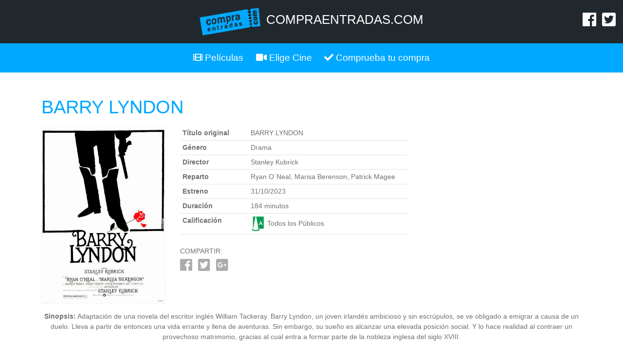

--- FILE ---
content_type: text/html; charset=UTF-8
request_url: https://www.compraentradas.com/CinesPelicula/13894/barry-lyndon
body_size: 3378
content:
<!doctype html>
<html lang="es">
  <head>
    <meta charset="utf-8">
    <meta name="viewport" content="width=device-width, initial-scale=1, shrink-to-fit=no">
    <link rel="icon" href="/favicon.ico">

    <title>CompraEntradas.com - El mejor cine al mejor precio</title>
	
	<!-- SEO meta -->
	<meta name="description" content="Compra entradas de cine de forma rápida y segura al mejor precio." />
	<meta property="og:description" content="Compra entradas de cine de forma rápida y segura al mejor precio." />
	<meta name="keywords" content="entradas de cine, comprar entradas de cine online, comprar entradas de cine, comprar entradas cine, entradas online, cine, películas, entradas de películas, géneros, director, estrenos, cartelera" />

    <!-- Bootstrap core CSS -->
    <link href="/assets/css/bootstrap.min.css" rel="stylesheet">

    <!-- Custom styles -->
    <link href="/assets/css/compraentradas.css" rel="stylesheet">
	
	 <!-- Font Awesome -->
	<link href="/assets/fontawesome/css/all.css" rel="stylesheet">
	
	<!-- Bootstrap core JavaScript -->
    <script src="/assets/js/jquery-3.3.1.min.js"></script>
    <script src="/assets/js/popper.min.js"></script>
    <script src="/assets/js/bootstrap.min.js"></script>
	
	<script src="/assets/js/FilmAffinity.js"></script>
	
	
	<!-- Google Analytics -->
	<script type="text/javascript">
	    var _gaq = _gaq || [];
	    _gaq.push(['_setAccount', 'UA-27716532-1']);
	    _gaq.push(['_trackPageview']);
	
	    (function() {
	    var ga = document.createElement('script'); ga.type = 'text/javascript'; ga.async = true;
	    ga.src = ('https:' == document.location.protocol ? 'https://ssl' : 'http://www') + '.google-analytics.com/ga.js';
	    var s = document.getElementsByTagName('script')[0]; s.parentNode.insertBefore(ga, s);
	    })();
	</script>
	<!-- /Google Analytics -->
	
	<script type="text/javascript">
		$(window).on('load', function() {
		  $('#warningModal').modal('show');
		});
	</script>
	
  </head>

  <body>
	    <div class="header">
	<div class="row">
		<div class="col-3">

		</div>
		<div class="col-6 text-center">
			<ul class="list-inline">
				<li class="list-inline-item">
					<a href="/" title="CompraEntradas.com - El mejor cine al mejor precio">
						<img class="img-responsive logo" src="/assets/img/logotipo.png">
					</a>
				</li>
				<li class="list-inline-item d-none d-sm-none d-md-inline-block d-lg-inline-block d-xl-inline-block">
					<a href="/" title="CompraEntradas.com - El mejor cine al mejor precio">
						<h1 class="title">COMPRAENTRADAS.COM</h1>
					</a>
				</li>
			</ul>
		</div>
		<div class="col-3 text-right">
			<ul class="list-inline">
				<li class="list-inline-item mt-2 mr-2">
					<a href="https://www.facebook.com/pages/Compraentradascom/128112223938722" title="Síguenos en Facebook">
						<i class="fab fa-facebook fa-2x"></i>
					</a>
				</li>
				<li class="list-inline-item mt-2">
					<a href="https://twitter.com/compraentradas" title="Síguenos en Twitter">
						<i class="fab fa-twitter-square fa-2x"></i>
					</a>
				</li>
			</ul>
		</div>
	</div>	
</div>

        <nav class="navbar navbar-expand-md navbar-dark">
      <button class="navbar-toggler" type="button" data-toggle="collapse" data-target="#navbarsExampleDefault" aria-controls="navbarsExampleDefault" aria-expanded="false" aria-label="Toggle navigation">
        <span class="navbar-toggler-icon"></span>
      </button>

      <div class="collapse navbar-collapse" id="navbarsExampleDefault">
        <ul class="navbar-nav justify-content-center d-flex flex-fill">
          <li class="nav-item active">
            <a class="nav-link" href="/"><i class="fas fa-film"></i> Películas</a>
          </li>
          <li class="nav-item">
            <a class="nav-link" href="/Cines"><i class="fas fa-video"></i> Elige Cine</a>
          </li>
          <li class="nav-item">
            <a class="nav-link" href="/CompruebaCompra"><i class="fas fa-check"></i> Comprueba tu compra</a>
          </li>
        </ul>
      </div>
    </nav>
    <main role="main" class="container cinespelicula">
	
	  <div id="Titulo" class="d-none">BARRY LYNDON</div>
	
	  <h1 class="text-center text-md-left text-lg-left">BARRY LYNDON</h2>
	
	  <div class="row ficha">
	<div class="col-md-3 mb-3 text-center text-md-left text-lg-left">
		<img class="img-fluid" src="https://www.compraentradas.com/img/Carteles/barry_lyndon_1975.jpg" border="0" alt="BARRY LYNDON" title="BARRY LYNDON" />
	</div>
	<div class="col-md-9">
		<div class="row">
					
		
			<div class="col-md-7 mb-2">
				<div class="table-responsive">
					<table class="table">
					  <tbody>
						<tr>
							<th scope="row" width="30%">Título original</th>
							<td>BARRY LYNDON</td>
						</tr>
						<!--
						<tr>
							<th scope="row">Versión</th>
							<td><span class="badge badge-primary">V.O.S</span></td>
						</tr>
						-->
						<tr>
							<th scope="row">Género</th>
							<td>Drama</td>
						</tr>					
						<tr>
							<th scope="row">Director</th>
							<td>Stanley Kubrick</td>
						</tr>
						<tr>
							<th scope="row">Reparto</th>
							<td>Ryan O´Neal, Marisa Berenson, Patrick Magee</td>
						</tr>					
						<tr>
							<th scope="row">Estreno</th>
							<td>31/10/2023</td>
						</tr>
						<tr>
							<th scope="row">Duración</th>
							<td>184 minutos</td>
						</tr>					
						<tr>
							<th scope="row">Calificación</th>
							<td><img style="max-width: 30px;" src="/images/calificaciones/TP.gif" alt="Todos los Públicos" title="Todos los Públicos"> Todos los Públicos</td>
						</tr>
						<!-- <tr>
							<th scope="row" width="30%">FilmAffinity</th>
							<td>
								<div id="FilmAffinityRating" style="display: none;">
									<span class="fa fa-star"></span>
									<span class="fa fa-star"></span>
									<span class="fa fa-star"></span>
									<span class="fa fa-star"></span>
									<span class="fa fa-star"></span>
									<span class="fa fa-star"></span>
									<span class="fa fa-star"></span>
									<span class="fa fa-star"></span>
									<span class="fa fa-star"></span>
									<span class="fa fa-star"></span>
									<span class="ml-2 mr-3">/</span><a id="FilmAffinity" class="" href="" target="_blank" title="Ver info en FilmAffinity" style="display: none;"><i class="fas fa-info-circle"></i> Más info</a>
								</div>
							</td>
						</tr> -->
					  </tbody>
					</table>
				</div>	
			</div>	
			<div class="col-md-5 mb-2">
								<iframe style="width: 100%; height: 200px;" src="https://www.youtube.com/watch?v=cwXa1n8jcNQ" frameborder="0" allowfullscreen></iframe>
			</div>	
			<div class="col-md-12">
				<div class="social mb-2">
					<p class="mb-1">COMPARTIR:</p>
					<a title="Compartir en Facebook" target="_blank" href="https://www.facebook.com/sharer/sharer.php?u=https://compraentradas.com/CinesPelicula/13894/barry-lyndon" class="mr-2"><i class="fab fa-2x fa-facebook"></i></a>
					<a title="Compartir en Twitter" target="_blank" href="https://twitter.com/intent/tweet?text=Que+os+parece+disfrutar+esta+peli+en+Compraentradas.com&url=https://compraentradas.com/CinesPelicula/13894/barry-lyndon" class="mr-2"><i class="fab fa-2x fa-twitter-square"></i></a>
					<a title="Compartir en Google+" target="_blank" href="https://plus.google.com/share?url=https://compraentradas.com/CinesPelicula/13894/barry-lyndon" class="mr-2"><i class="fab fa-2x fa-google-plus-square"></i></i></a>
				</div>
				
			</div>
		</div>
	</div>
	<div class="col-md-12 text-center">
		<p><strong>Sinopsis:</strong> Adaptación de una novela del escritor inglés William Tackeray. Barry Lyndon, un joven irlandés ambicioso y sin escrúpulos, se ve obligado a emigrar a causa de un duelo. Lleva a partir de entonces una vida errante y llena de aventuras. Sin embargo, su sueño es alcanzar una elevada posición social. Y lo hace realidad al contraer un provechoso matrimonio, gracias al cual entra a formar parte de la nobleza inglesa del siglo XVIII.</p>
	</div>
</div>	  
	  <p>&nbsp;</p>

<h2 class="text-center">CINES DISPONIBLES</h2>

<p>&nbsp;</p>

<div class="row">
    <div class="col-md-3" ><ul></ul></li></ul></div><div class="col-md-3" ><ul><li><h5>Cadiz</h5><ul><li><i class="fas fa-video"></i> <a href="/PeliculaCine/42/multicines-las-salinas/13894/barry-lyndon">Multicines Las Salinas</a></li></ul></li></ul></div></div>    
	</main><!-- /.container -->
	
	<div class="footer mt-5 pt-4 pb-5">
	<div class="container">
		<div class="row">
			<div class="col-md-4 text-center mb-4">
				<h5 class="mb-3 pb-2">Compraentradas.com</h5>
				<h6 class="mb-2"><i>El mejor cine al mejor precio</i></h6>
				<a href="/Contacto">Contacto</a><br />
				<a href="/Condiciones">Condiciones de compra</a><br />
				<a href="/Privacidad">Política de privacidad</a><br />
				<a href="/Cookies">Política de cookies</a>
			</div>
			<div class="col-md-4 mb-4">
				<h5 class="mb-3 pb-2">Partners</h5>
				<div class="row">
					<div class="col-12">
						<img class="img-fluid" src="/images/partners/logoucc.png" alt="UCC" title="UCC">
					</div>					
				</div>
			</div>
			<div class="col-md-4 mb-4">
				<h5 class="mb-3 pb-2">Calificaciones</h5>
				<div class="row">		
					<div class="col">		
						<img class="img-fluid" src="/images/calificaciones/TP.gif" alt="Todos los publicos" title="Todos los publicos">
					</div>
					<div class="col">			
						<img class="img-fluid" src="/images/calificaciones/TPI.gif" alt="Todos los publicos, especialmente dedicadas para la infancia" title="Todos los publicos, especialmente dedicadas para la infancia">
					</div>
					<div class="col">				
						<img class="img-fluid" src="/images/calificaciones/7.gif" alt="Recomendada para mayores de 7 años" title="Recomendada para mayores de 7 años">
					</div>
					<div class="col">				
						<img class="img-fluid" src="/images/calificaciones/7I.gif" alt="Recomendada para mayores de 7 años, especialmente dedicadas para la infancia" title="Recomendada para mayores de 7 años, especialmente dedicadas para la infancia">
					</div>
					<div class="col">				
						<img class="img-fluid" src="/images/calificaciones/12.gif" alt="Recomendada para mayores de 12 años" title="Recomendada para mayores de 12 años">
					</div>
					<div class="col">				
						<img class="img-fluid" src="/images/calificaciones/16.gif" alt="Recomendada para mayores de 16 años" title="Recomendada para mayores de 16 años">
					</div>
					<div class="col">				
						<img class="img-fluid" src="/images/calificaciones/18.gif" alt="Recomendada para mayores de 18 años" title="Recomendada para mayores de 18 años">
					</div>
				</div>
			</div>
		</div>
	</div>
</div>
<div class="copyright pt-3 pb-3">
	<div class="container">
		<div class="row">
			<div class="col-md-12">
				<a href='/'><img class="copyrightlogo mr-2" src="/images/logotipo.png" alt="compraentradas" /></a> &copy; Copyright 2004 - 2026 Compraentradas One, S.L. CIF B90280892 &nbsp;/&nbsp; Todos los derechos reservados &nbsp;/&nbsp; <a href='/Contacto'>Contacto: <span class="__cf_email__" data-cfemail="ee8f8a838780ae8d81839e9c8f8b809a9c8f8a8f9dc08d8183">[email&#160;protected]</span></a>
				<p>Contacto para empresas: <a href="/cdn-cgi/l/email-protection#1c7f7371796e7f757d705c7f73716c6e7d7972686e7d787d6f327f7371"><span class="__cf_email__" data-cfemail="51323e3c34233238303d11323e3c212330343f2523303530227f323e3c">[email&#160;protected]</span></a></p>
				
				<p>Pago seguro (SSL) con <img class="img-fluid" src="/images/banner-pago-seguro-450x.jpg" /></p>
				
			</div>
		</div>
	</div>
</div>	

  <script data-cfasync="false" src="/cdn-cgi/scripts/5c5dd728/cloudflare-static/email-decode.min.js"></script></body>
</html>


--- FILE ---
content_type: application/javascript
request_url: https://www.compraentradas.com/assets/js/FilmAffinity.js
body_size: 100
content:
$( document ).ready(function() {
	// Busca id
	$.ajax({
		url:   "/Filmaffinity/Buscar/" + $('#Titulo').html(),
		type:  'get',
        success:  function (output, status, xhr) {
            //console.log('Success!');
			//console.log(output);
			$('#FilmAffinity').attr('href', output.url);
			$('#FilmAffinity').show('slow');
			// Obtiene info de la película
			$.ajax({
				url:   "/Filmaffinity/Pelicula/" + output.id,
				type:  'get',
				success:  function (output, status, xhr) {
					//console.log('Success!');
					//console.log(output);
					if (output.rating != null) {
						var RatingInt = Math.floor( output.rating );
						for (i=1;i<=RatingInt;i++) {
							$('#FilmAffinityRating span:nth-child('+i+')').addClass('checked');
						}
						$('#FilmAffinityRating').attr('title', output.rating + ' sobre 10 en FilmAffinity');
					} else {
						$('#FilmAffinityRating').html('Sin puntuación');
						$('#FilmAffinityRating').attr('style', 'color: #736e6e !important;');
					}
					$('#FilmAffinityRating').show('slow');
				},
				error: function(err) {
					//console.log('Error!');
					//console.log(err);
				}
			});
		},
        error: function(err) {
			console.log('Error!');
            console.log(err);
        }
    });
});